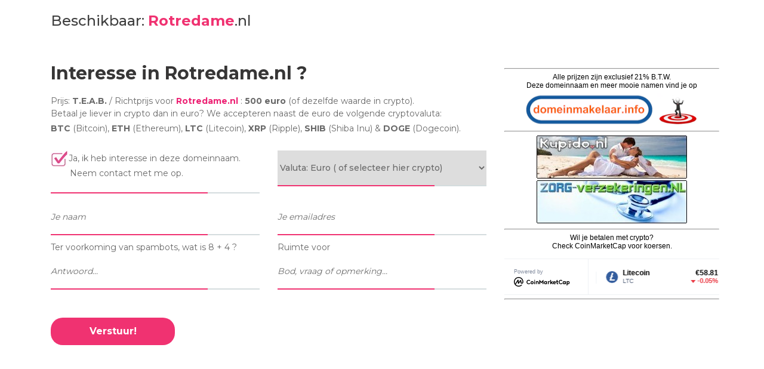

--- FILE ---
content_type: text/html; charset=UTF-8
request_url: https://rotredame.nl/tekoop/index.php
body_size: 1683
content:
<!DOCTYPE html>
<html lang="en">
<head>
<title>Rotredame.nl</title>
<meta charset="utf-8">
<link rel="shortcut icon" href="https://domeinmakelaar.info/favicon/favicon.webp">
<meta http-equiv="X-UA-Compatible" content="IE=edge">
<meta name="description" content="Rotredame.nl - Domeinnaam te koop bij Domeinmakelaar.info">
<meta name="keywords" content="Rotredame.nl, domeinnaamtekoop, domeinnaamkopen, domeinnaam, dome	innamen, te koop, domain, domains for sale">
<meta name="viewport" content="width=device-width, initial-scale=1">
<link rel="stylesheet" type="text/css" href="styles/bootstrap-4.1.2/bootstrap.min.css">
<link rel="stylesheet" type="text/css" href="styles/main.css">
<link rel="stylesheet" type="text/css" href="styles/main_responsive.css">
</head>
<body>

<div class="super_container">
	
	<!-- Header -->

	<header class="header">
		<div class="container">
			<div class="row">
				<div class="col">
					<div class="header_content d-flex flex-row align-items-center justify-content-start">
						<div class="logo">Beschikbaar: <span>Rotredame</span>.nl</div>
					</div>
				</div>
			</div>
		</div>
	</header>
	<!-- Menu -->

	<!-- Contact -->
	<div class="contact" id="form">
		<div class="container">
			<div class="row">

				<!-- Get in touch -->
				<div class="col-lg-8">
					<div class="contact_form_container">
						<div class="contact_title">Interesse in Rotredame.nl ?</div>
                        <br>
						Prijs: <strong>T.E.A.B.</strong> / Richtprijs voor <strong style="color: #ED2274">Rotredame.nl</strong> : <strong>500 euro</strong> (of dezelfde waarde in crypto).<br>
						Betaal je liever in crypto dan in euro? We accepteren naast de euro de volgende cryptovaluta:<br>
						<strong>BTC</strong> (Bitcoin), <strong>ETH</strong> (Ethereum), <strong>LTC</strong> (Litecoin), <strong>XRP</strong> (Ripple), <strong>SHIB</strong> (Shiba Inu) & <strong>DOGE</strong> (Dogecoin).&nbsp;&nbsp;<a href="/plesk-stat/webstat-ssl/" target="_blank"><img src="https://domeinmakelaar.info/images/statistiek.png" width="30 height="30 alt=""/></a>
		                <br>
					  <br>
						<form id="contact-form" action="index.php#form" method="post" enctype="multipart/form-data">    
							<div class="row">
								
                             <div class="col-lg-6">
							  <div class="contact_input_container contact_input_container_4"><img src="images/check-agreed.jpg" width="30" height="28" alt="Interesse / prijs op site is 500 euro / equivalent in crypto"/>Ja, ik heb interesse in deze domeinnaam.<br>&nbsp;&nbsp;&nbsp;&nbsp;&nbsp;&nbsp;&nbsp;&nbsp;Neem contact met me op.<br><br>
                              </div>
                             </div>
                             <div class="col-lg-6">
                               <div class="contact_input_container contact_input_container_4">
                                 <select class="contact_input" placeholder="Je valuta" name="your_currency" />
                                    <option style="width: 190px" value="Kies">Kies te betalen valuta</option>
									<option style="width: 190px" value="Euro" selected>Valuta: Euro ( of selecteer hier crypto)</option>
                                    <option style="width: 190px" value="Bitcoin">Bitcoin (BTC)</option>
                                    <option style="width: 190px" value="Ethereum">Ethereum (ETH)</option>
                                    <option style="width: 190px" value="LiteCoin">LiteCoin (LTC)</option>
                                    <option style="width: 190px" value="Ripple">Ripple (XRP)</option>
                                    <option style="width: 190px" value="Shiba Inu">Shiba Inu (SHIB)</option>
                                    <option style="width: 190px" value="Doge">Dogecoin (DOGE)</option>
  								 </select>
                               </div>
                              </div>
						
								<div class="col-lg-6">
									<div class="contact_input_container contact_input_container_4">
                                    <input type="text" class="contact_input" placeholder="Je naam" name="your_name">
									</div>
								</div>
								<div class="col-lg-6">
									<div class="contact_input_container contact_input_container_4">
                                    <input type="email" class="contact_input" placeholder="Je emailadres" name="your_email"></div>
								</div>

							<div class="col-lg-6">
							  <div class="contact_input_container contact_input_container_4">Ter voorkoming van spambots, wat is&nbsp;8 + 4&nbsp;?
        <input type="text" name="user_answer" class="contact_input" placeholder="Antwoord..."/><input type="hidden" name="answer" value="4d76fe9775" /></div>


                        </div>
                           <div class="col-lg-6">
                             <div class="contact_input_container contact_input_container_4">
								 Ruimte voor<br>
								 <input type="text" class="contact_input" placeholder="Bod, vraag of opmerking..." name="your_info">
							 </div>
						  </div>
	 				  </div>
        		<div>

			        		
			<button class="contact_button button submit" type="submit" name="contact_submitted">Verstuur!</button>
       			</div>
	
						</form>
					</div>
				</div>

				<!-- Contact Info -->
				<div class="col-lg-4">
					<div class="contact_info">
						<div class="contact_info_text_container" style="text-align: center">
                          <iframe src="https://domeinmakelaar.info/tekoopframe/" width="360" height="750" frameborder="0" marginwidth="0" marginheight="0"></iframe>
						</div>
				    </div>
				</div>
                
			</div>
		</div>
	</div>

	<!-- Footer -->

	<footer class="footer">
		<div class="parallax_background parallax-window" data-parallax="scroll" data-image-src="images/footer.jpg" data-speed="0.8"></div>
		<div class="footer_overlay"></div>
		<div class="container">
			<div class="row">
				<div class="col">

					<div class="copyright d-flex flex-row align-items-center justify-content-center"> &copy; <script language="javascript">var dteNow = new Date();
						var intYear = dteNow.getFullYear();
						document.write(intYear);</script> <a href="http://www.domeinmakelaar.info" target="_blank">&nbsp;domeinmakelaar.info</a></div>
				</div>
			</div>
		</div>
	</footer>
</div>

<script src="js/jquery-3.2.1.min.js"></script>
<script src="styles/bootstrap-4.1.2/popper.js"></script>
<script src="styles/bootstrap-4.1.2/bootstrap.min.js"></script>
<script src="js/main.js"></script>
</body>
</html>

--- FILE ---
content_type: text/html; charset=UTF-8
request_url: https://domeinmakelaar.info/tekoopframe/
body_size: 708
content:
<!DOCTYPE html>
<html lang="en">

<body align="center">
<table width="96%">
  <tr>

    <div align="center" style="font-family: 'Gill Sans', 'Gill Sans MT', 'Myriad Pro', 'DejaVu Sans Condensed', Helvetica, Arial, sans-serif; font-size: 12px;">
<hr>
<div  align="center" style="font-family: 'Gill Sans', 'Gill Sans MT', 'Myriad Pro', 'DejaVu Sans Condensed', Helvetica, Arial, sans-serif; font-size: 12px;">Alle prijzen zijn exclusief 21% B.T.W.<br>
	Deze domeinnaam en meer mooie namen vind je op<br>
<a href="https://domeinmakelaar.info" target="_blank"><img src="domeinmakelaar-info.png" alt="domeinmakelaar.info - het overzicht van mooie domeinnamen." width="215" height="60" title="domeinmakelaar.info - het overzicht van mooie domeinnamen."/></a>&nbsp;&nbsp;<img src="favicon.webp" width="70" height="54" alt="domeinmakelaar.info - het overzicht van mooie domeinnamen."/><br>
	<hr>
 <a href="https://www.kupido.nl" target="_blank" class="image featured"><img src="/images/bann-kupido.jpg" alt="Vind jouw liefde, partner of date op Kupido.NL" title="Vind jouw liefde, partner of date op Kupido.NL" /> </a>
 <a href="https://www.zorg-verzekeringen.nl" target="_blank" class="image featured"><img src="/images/bann-zorg-verzekeringen.jpg" alt="Vergelijk alle zorg-verzekeringen en stap eenvoudig over." title="Vergelijk alle zorg-verzekeringen en stap eenvoudig over."/> </a> 
</div>
<hr>
   </div>

    <div align="center" style="font-family: 'Gill Sans', 'Gill Sans MT', 'Myriad Pro', 'DejaVu Sans Condensed', Helvetica, Arial, sans-serif; font-size: 12px;">Wil je betalen met crypto?<br>
		Check CoinMarketCap voor koersen.<br>
<br>
 <script type="text/javascript" src="https://files.coinmarketcap.com/static/widget/coinMarquee.js"></script><div id="coinmarketcap-widget-marquee" coins="1,2,52,74,1027,5994" currency="EUR" theme="light" transparent="false" show-symbol-logo="true"></div>

<hr>

 </div>

  </tr>
</table>
    
</body>
</html>


--- FILE ---
content_type: text/css
request_url: https://rotredame.nl/tekoop/styles/main.css
body_size: 2712
content:
@charset "utf-8";
/* CSS Document */

/******************************

[Table of Contents]

1. Fonts
2. Body and some general stuff
3. Header
4. Menu
5. Home
6. Contact
7. Footer


******************************/

/***********
1. Fonts
***********/

@import url('https://fonts.googleapis.com/css?family=Montserrat:300,400,500,600,700,900|Allura');

/*********************************
2. Body and some general stuff
*********************************/

*
{
	margin: 0;
	padding: 0;
	-webkit-font-smoothing: antialiased;
	-webkit-text-shadow: rgba(0,0,0,.01) 0 0 1px;
	text-shadow: rgba(0,0,0,.01) 0 0 1px;
}
body
{
	font-family: 'Montserrat', sans-serif;
	font-size: 14px;
	font-weight: 400;
	background: #FFFFFF;
	color: #696969;
}
div
{
	display: block;
	position: relative;
	-webkit-box-sizing: border-box;
    -moz-box-sizing: border-box;
    box-sizing: border-box;
}
ul
{
	list-style: none;
	margin-bottom: 0px;
}
p
{
	font-family: 'Montserrat', sans-serif;
	font-size: 14px;
	line-height: 2.2;
	font-weight: 500;
	color: #6f6f6f;
	-webkit-font-smoothing: antialiased;
	-webkit-text-shadow: rgba(0,0,0,.01) 0 0 1px;
	text-shadow: rgba(0,0,0,.01) 0 0 1px;
}
p a
{
	display: inline;
	position: relative;
	color: inherit;
	border-bottom: solid 1px #ffa07f;
	-webkit-transition: all 200ms ease;
	-moz-transition: all 200ms ease;
	-ms-transition: all 200ms ease;
	-o-transition: all 200ms ease;
	transition: all 200ms ease;
}
p:last-of-type
{
	margin-bottom: 0;
}
a
{
	-webkit-transition: all 200ms ease;
	-moz-transition: all 200ms ease;
	-ms-transition: all 200ms ease;
	-o-transition: all 200ms ease;
	transition: all 200ms ease;
}
a, a:hover, a:visited, a:active, a:link
{
	text-decoration: none;
	-webkit-font-smoothing: antialiased;
	-webkit-text-shadow: rgba(0,0,0,.01) 0 0 1px;
	text-shadow: rgba(0,0,0,.01) 0 0 1px;
}
p a:active
{
	position: relative;
	color: #FF6347;
}
p a:hover
{
	color: #FFFFFF;
	background: #ffa07f;
}
p a:hover::after
{
	opacity: 0.2;
}
::selection
{
	color: #f03271;
}
p::selection
{
	
}
h1{font-size: 48px;}
h2{font-size: 36px;}
h3{font-size: 24px;}
h4{font-size: 18px;}
h5{font-size: 14px;}
h1, h2, h3, h4, h5, h6
{
	font-family: 'Montserrat', sans-serif;
	line-height: 1.2;
	-webkit-font-smoothing: antialiased;
	-webkit-text-shadow: rgba(0,0,0,.01) 0 0 1px;
	text-shadow: rgba(0,0,0,.01) 0 0 1px;
}
h1::selection, 
h2::selection, 
h3::selection, 
h4::selection, 
h5::selection, 
h6::selection
{
	
}
.form-control
{
	color: #db5246;
}
section
{
	display: block;
	position: relative;
	box-sizing: border-box;
}
.clear
{
	clear: both;
}
.clearfix::before, .clearfix::after
{
	content: "";
	display: table;
}
.clearfix::after
{
	clear: both;
}
.clearfix
{
	zoom: 1;
}
.float_left
{
	float: left;
}
.float_right
{
	float: right;
}
.trans_200
{
	-webkit-transition: all 200ms ease;
	-moz-transition: all 200ms ease;
	-ms-transition: all 200ms ease;
	-o-transition: all 200ms ease;
	transition: all 200ms ease;
}
.trans_300
{
	-webkit-transition: all 300ms ease;
	-moz-transition: all 300ms ease;
	-ms-transition: all 300ms ease;
	-o-transition: all 300ms ease;
	transition: all 300ms ease;
}
.trans_400
{
	-webkit-transition: all 400ms ease;
	-moz-transition: all 400ms ease;
	-ms-transition: all 400ms ease;
	-o-transition: all 400ms ease;
	transition: all 400ms ease;
}
.trans_500
{
	-webkit-transition: all 500ms ease;
	-moz-transition: all 500ms ease;
	-ms-transition: all 500ms ease;
	-o-transition: all 500ms ease;
	transition: all 500ms ease;
}
.fill_height
{
	height: 100%;
}
.super_container
{
	width: 100%;
	overflow: hidden;
}
.prlx_parent
{
	overflow: hidden;
}
.prlx
{
	height: 130% !important;
}
.parallax-window
{
    min-height: 400px;
    background: transparent;
}
.parallax_background
{
	position: absolute;
	top: 0;
	left: 0;
	width: 100%;
	height: 100%;
}
.background_image
{
	position: absolute;
	top: 0;
	left: 0;
	width: 100%;
	height: 100%;
	background-repeat: no-repeat;
	background-size: cover;
	background-position: center center;
}
.nopadding
{
	padding: 0px !important;
}
.button
{
	width: 208px;
	height: 46px;
	background: #f03271;
	text-align: center;
	border-radius: 20px;
	-webkit-transition: all 200ms ease;
	-moz-transition: all 200ms ease;
	-ms-transition: all 200ms ease;
	-o-transition: all 200ms ease;
	transition: all 200ms ease;
}
.button a
{
	display: block;
	line-height: 46px;
	font-size: 16px;
	font-weight: 600;
	color: #FFFFFF;
}
.button:hover
{
	background: #c1ca36;
}
.button_2
{
	background: #8b7597;
}
.section_title h1
{
	font-size: 60px;
	color: #373636;
}
.section_title h1 span
{
	color: #f03271;
}
.section_text
{
	max-width: 660px;
	margin-top: 11px;
}
.section_text p
{
	font-weight: 500;
	color: #aaaaaa;
}

/*********************************
3. Header
*********************************/

.header
{
	position: fixed;
	top: 0;
	left: 0;
	width: 100%;
	background: #FFFFFF;
	z-index: 100;
	-webkit-transition: all 400ms ease;
	-moz-transition: all 400ms ease;
	-ms-transition: all 400ms ease;
	-o-transition: all 400ms ease;
	transition: all 400ms ease;
}
.header_content
{
	height: 60px;
	-webkit-transition: all 400ms ease;
	-moz-transition: all 400ms ease;
	-ms-transition: all 400ms ease;
	-o-transition: all 400ms ease;
	transition: all 400ms ease;
}
.header.scrolled
{
	box-shadow: 0px 5px 10px rgba(0,0,0,0.1);
}
.header.scrolled .header_content
{
	height: 50px;
}
.logo
{
	font-size: 24px;
	font-weight: 500;
	color: #404040;
	-webkit-transform: translateY(5px);
	-moz-transform: translateY(5px);
	-ms-transform: translateY(5px);
	-o-transform: translateY(5px);
	transform: translateY(5px);
}
.logo span
{
	color: #f03271;
	font-weight: 700;
}
.main_nav
{
	margin-left: 173px;
	-webkit-transform: translateY(5px);
	-moz-transform: translateY(5px);
	-ms-transform: translateY(5px);
	-o-transform: translateY(5px);
	transform: translateY(5px);
}
.main_nav ul li
{
	position: relative;
}
.main_nav ul li:not(:last-child)
{
	margin-right: 50px;
}
.main_nav ul li::after
{
	display: block;
	position: absolute;
	left: 50%;
	-webkit-transform: translateX(-50%);
	-moz-transform: translateX(-50%);
	-ms-transform: translateX(-50%);
	-o-transform: translateX(-50%);
	transform: translateX(-50%);
	bottom: -12px;
	width: 100%;
	height: 3px;
	background: #f03271;
	content: '';
	visibility: hidden;
	opacity: 0;
	-webkit-transition: all 400ms ease;
	-moz-transition: all 400ms ease;
	-ms-transition: all 400ms ease;
	-o-transition: all 400ms ease;
	transition: all 400ms ease;
}
.main_nav ul li a
{
	font-size: 16px;
	font-weight: 500;
	color: #404040;
}
.main_nav ul li.active a,
.main_nav ul li:hover a
{
	color: #f03271;
}
.main_nav ul li.active::after,
.main_nav ul li:hover::after
{
	visibility: visible;
	opacity: 1;
	bottom: -2px;
}
.join_button
{
	width: 180px;
	height: 46px;
	background: #f03271;
	text-align: center;
	border-radius: 20px;
	-webkit-transform: translateY(5px);
	-moz-transform: translateY(5px);
	-ms-transform: translateY(5px);
	-o-transform: translateY(5px);
	transform: translateY(5px);
}
.join_button a
{
	display: block;
	line-height: 46px;
	font-size: 16px;
	font-weight: 600;
	color: #FFFFFF;
}
.header_social
{
	position: absolute;
	top: calc(50% + 5px);
	-webkit-transform: translateY(-50%);
	-moz-transform: translateY(-50%);
	-ms-transform: translateY(-50%);
	-o-transform: translateY(-50%);
	transform: translateY(-50%);
	left: calc(100% + 29px);
}
.social ul li
{
	width: 34px;
	height: 34px;
	border-radius: 50%;
	background: #8b7597;
	text-align: center;
	-webkit-transition: all 200ms ease;
	-moz-transition: all 200ms ease;
	-ms-transition: all 200ms ease;
	-o-transition: all 200ms ease;
	transition: all 200ms ease;
}
.social ul li:hover
{
	background: #f03271;
}
.social ul li:not(:last-child)
{
	margin-right: 20px;
}
.social ul li a
{
	display: block;
}
.social ul li a i
{
	color: #FFFFFF;
	line-height: 34px;
	-webkit-transition: all 200ms ease;
	-moz-transition: all 200ms ease;
	-ms-transition: all 200ms ease;
	-o-transition: all 200ms ease;
	transition: all 200ms ease;
}
.hamburger
{
	display: none;
	cursor: pointer;
	-webkit-transform: translateY(5px);
	-moz-transform: translateY(5px);
	-ms-transform: translateY(5px);
	-o-transform: translateY(5px);
	transform: translateY(5px);
}
.hamburger i
{
	font-size: 20px;
	color: #404040;
	-webkit-transition: all 200ms ease;
	-moz-transition: all 200ms ease;
	-ms-transition: all 200ms ease;
	-o-transition: all 200ms ease;
	transition: all 200ms ease;
}
.hamburger:hover i,
.hamburger.active i
{
	color: #f03271;
}

/*********************************
4. Menu
*********************************/

.menu
{
	position: fixed;
	left: 0;
	top: -100vh;
	width: 100vw;
	height: 100vh;
	background: rgba(240,50,113,0.85);
	z-index: 99;
	-webkit-transition: all 800ms cubic-bezier(.88,.31,.65,.91);
	-moz-transition: all 800ms cubic-bezier(.88,.31,.65,.91);
	-ms-transition: all 800ms cubic-bezier(.88,.31,.65,.91);
	-o-transition: all 800ms cubic-bezier(.88,.31,.65,.91);
	transition: all 800ms cubic-bezier(.88,.31,.65,.91);
}
.menu.active
{
	top: 0;
}
.menu_content
{
	width: 100%;
	height: 100%;
}
.menu_nav_list li
{
	-webkit-transform: translateY(-50px);
	-moz-transform: translateY(-50px);
	-ms-transform: translateY(-50px);
	-o-transform: translateY(-50px);
	transform: translateY(-50px);
	visibility: hidden;
	opacity: 0;
	-webkit-transition: all 800ms ease;
	-moz-transition: all 800ms ease;
	-ms-transition: all 800ms ease;
	-o-transition: all 800ms ease;
	transition: all 800ms ease;
}
.menu_nav_list li:first-child
{
	transition-delay: 400ms;
}
.menu_nav_list li:nth-child(2)
{
	transition-delay: 500ms;
}
.menu_nav_list li:nth-child(3)
{
	transition-delay: 600ms;
}
.menu_nav_list li:nth-child(4)
{
	transition-delay: 700ms;
}
.menu_nav_list li:nth-child(5)
{
	transition-delay: 800ms;
}
.menu_nav_list li:nth-child(6)
{
	transition-delay: 900ms;
}
.menu_nav_list li:nth-child(7)
{
	transition-delay: 1000ms;
}
.menu_nav_list li:nth-child(8)
{
	transition-delay: 1100ms;
}
.menu_nav_list li:nth-child(9)
{
	transition-delay: 1200ms;
}
.menu.active .menu_nav_list li
{
	-webkit-transform: translateY(0px);
	-moz-transform: translateY(0px);
	-ms-transform: translateY(0px);
	-o-transform: translateY(0px);
	transform: translateY(0px);
	visibility: visible;
	opacity: 1;
}
.menu_nav_list li a
{
	position: relative;
	font-size: 40px;
	color: #FFFFFF;
	font-weight: 400;
	line-height: 1.3;
	-webkit-transition: all 400ms ease;
	-moz-transition: all 400ms ease;
	-ms-transition: all 400ms ease;
	-o-transition: all 400ms ease;
	transition: all 400ms ease;
}
.menu_nav_list li a::after
{
	display: block;
	position: absolute;
	top: 63%;
	-webkit-transform: translateY(-50%);
	-moz-transform: translateY(-50%);
	-ms-transform: translateY(-50%);
	-o-transform: translateY(-50%);
	transform: translateY(-50%);
	left: -15px;
	width: 0%;
	height: 3px;
	background: #FFFFFF;
	content: '';
	-webkit-transition: all 400ms ease;
	-moz-transition: all 400ms ease;
	-ms-transition: all 400ms ease;
	-o-transition: all 400ms ease;
	transition: all 400ms ease;
}
.menu_nav_list li a:hover
{
	color: #f49dba;
}
.menu_nav_list li a:hover::after
{
	width: calc(100% + 30px);
}
.menu_join
{
	margin-top: 25px;
	text-align: center;
	visibility: hidden;
	opacity: 0;
	-webkit-transition: all 800ms 1200ms ease;
	-moz-transition: all 800ms 1200ms ease;
	-ms-transition: all 800ms 1200ms ease;
	-o-transition: all 800ms 1200ms ease;
	transition: all 800ms 1200ms ease;
}
.menu.active .menu_join
{
	visibility: visible;
	opacity: 1;
}
.menu_join a
{
	white-space: nowrap;
	line-height: 1.1;
	font-size: 12px;
	font-weight: 400;
	color: #FFFFFF;
	-webkit-transition: all 200ms ease;
	-moz-transition: all 200ms ease;
	-ms-transition: all 200ms ease;
	-o-transition: all 200ms ease;
	transition: all 200ms ease;
}
.menu_join a:hover
{
	color: #f49dba;
}
.menu_social
{
	position: absolute;
	left: 50%;
	-webkit-transform: translateX(-50%);
	-moz-transform: translateX(-50%);
	-ms-transform: translateX(-50%);
	-o-transform: translateX(-50%);
	transform: translateX(-50%);
	bottom: 15px;
	visibility: hidden;
	opacity: 0;
	-webkit-transition: all 800ms 1400ms ease;
	-moz-transition: all 800ms 1400ms ease;
	-ms-transition: all 800ms 1400ms ease;
	-o-transition: all 800ms 1400ms ease;
	transition: all 800ms 1400ms ease;
}
.menu_social ul li
{
	background: #FFFFFF;
}
.menu_social ul li:hover
{
	background: rgba(255,255,255,0.75);
}
.menu_social ul li a i
{
	color: #f03271;
}
.menu_social ul li:hover a i
{
	color: #FFFFFF;
}
.menu.active .menu_social
{
	visibility: visible;
	opacity: 1;
}

/*********************************
5. Home
*********************************/

.home
{
	width: 100%;
	height: 432px;
}
.home_container
{
	position: absolute;
	left: 0;
	bottom: 97px;
	width: 100%;
}
.home_content
{

}
.home_title
{
	font-size: 60px;
	font-weight: 400;
	color: #FFFFFF;
	line-height: 0.75;
}
.breadcrumbs
{
	display: inline-block;
	margin-top: 26px;
}
.breadcrumbs ul
{
	height: 27px;
	background: #f03271;
	padding-left: 13px;
	padding-right: 14px;
	border-radius: 8px;
}
.breadcrumbs ul li:not(:last-child)::after
{
	display: inline-block;
	content: '/';
	margin-left: 5px;
	margin-right: 4px;
	font-size: 14px;
	font-weight: 400;
	color: #FFFFFF;
}
.breadcrumbs ul li,
.breadcrumbs ul li a
{
	font-size: 14px;
	font-weight: 400;
	color: #FFFFFF;
	line-height: 27px;
}

/*********************************
6. Contact
*********************************/

.contact
{
	width: 100%;
	background: #FFFFFF;
	padding-top: 108px;
	padding-bottom: 112px;
	border-bottom: solid 3px #f03271;
}
.contact_title
{
	font-size: 30px;
	font-weight: 700;
	color: #373636;
	line-height: 1;
}
.contact_form
{
	margin-top: 65px;
}
.contact_input_container
{
	border-bottom: solid 2px #d4dcde;
	margin-bottom: 10px;
}
.contact_input_container::after
{
	display: block;
	position: absolute;
	left: 0;
	bottom: -2px;
	height: 2px;
	background: #f03271;
	content: '';
}
.contact_input_container_1::after
{
	width: 80px;
}
.contact_input_container_2::after
{
	width: 83px;
}
.contact_input_container_3::after
{
	width: 55px;
}
.contact_input_container_4::after
{
	width: 263px;
}
.contact_input
{
	display: block;
	width: 100%;
	height: 58px;
	border: none;
	outline: none;
	color: #696969;
	font-size: 14px;
	font-weight: 500;
}
.contact_textarea
{
	height: 245px;
	padding-top: 15px;
}
.contact_input::-webkit-input-placeholder
{
	font-size: 14px !important;
	font-weight: 400 !important;
	font-style: italic;
	color: #6f6f6f !important;
}
.contact_input:-moz-placeholder
{
	font-size: 14px !important;
	font-weight: 400 !important;
	font-style: italic;
	color: #6f6f6f !important;
}
.contact_input::-moz-placeholder
{
	font-size: 14px !important;
	font-weight: 400 !important;
	font-style: italic;
	color: #6f6f6f !important;
} 
.contact_input:-ms-input-placeholder
{ 
	font-size: 14px !important;
	font-weight: 400 !important;
	font-style: italic;
	color: #6f6f6f !important;
}
.contact_input::input-placeholder
{
	font-size: 14px !important;
	font-weight: 400 !important;
	font-style: italic;
	color: #696969 !important;
}
.contact_input:focus::-webkit-input-placeholder,
.contact_input:hover::-webkit-input-placeholder
{
	color: #f03271 !important;
}
.contact_input:focus:-moz-placeholder,
.contact_input:hover:-moz-placeholder
{
	color: #f03271 !important;
}
.contact_input:focus::-moz-placeholder,
.contact_input:hover::-moz-placeholder
{
	color: #f03271 !important;
} 
.contact_input:focus:-ms-input-placeholder,
.contact_input:hover:-ms-input-placeholder
{ 
	color: #f03271 !important;
}
.contact_input:focus::input-placeholder,
.contact_input:hover::input-placeholder
{
	color: #f03271 !important;
}
.contact_button
{
	border: none;
	outline: none;
	font-size: 16px;
	font-weight: 700;
	cursor: pointer;
	color: #FFFFFF;
	margin-top: 37px;
}
.contact_info_text_container
{
	margin-top: 0px;
}
.contact_info_list
{
	margin-top: 36px;
}
.contact_info_list ul li:not(:last-child)
{
	margin-bottom: 29px;
}
.contact_info_title
{
	font-size: 14px;
	font-weight: 500;
	color: #f03271;
}
.contact_info_text
{
	font-size: 14px;
	font-weight: 500;
	color: #373636;
	margin-top: 3px;
}
.contact_info_social
{
	margin-top: 44px;
}
.google_row
{
	margin-top: 107px;
}
.contact_map
{
	height: 568px;
}
.map
{
	width: 100%;
	height: 100%;
}
.google_map
{
	width: 100%;
	height: 100%;
}
.map_container
{
	width: 100%;
	height: 100%;
	overflow: hidden;
}
#map
{
	width: 100%;
	height: calc(100% + 30px);
}

/*********************************
7. Footer
*********************************/

.footer
{
	position: relative;
	width: 100%;
	padding-top: 77px;
}
.footer_overlay
{
	position: absolute;
	top: 0;
	left: 0;
	width: 100%;
	height: 100%;
	background: rgba(26,26,26,0.87);
}
.footer_content
{
	padding-bottom: 15px;
}
.footer_logo a
{
	font-size: 48px;
	font-weight: 400;
	color: #FFFFFF;
}
.footer_logo a span
{
	color: #f03271;
	font-weight: 700;
}
.footer_contact
{
	margin-top: 12px;
}
.footer_contact ul li:not(:last-child)
{
	margin-bottom: 15px;
}
.footer_contact_title
{
	font-size: 14px;
	font-weight: 500;
	color: #f03271;
}
.footer_contact_text
{
	font-size: 14px;
	font-weight: 400;
	color: #FFFFFF;
	margin-top: 3px;
}
.footer_social
{
	margin-top: 93px;
}
.footer_nav
{
	margin-top: 44px;
}
.footer_nav ul li:not(:last-child)
{
	margin-right: 38px;
}
.footer_nav ul li a
{
	font-size: 12px;
	font-weight: 500;
	color: #979696;
	white-space: nowrap;
}
.footer_nav ul li a:hover
{
	color: #f03271;
}
.copyright
{
	width: 100%;
	height: 38px;
	font-size: 11px;
	font-weight: 500;
	color: #6d6d6d;
}

--- FILE ---
content_type: text/css
request_url: https://rotredame.nl/tekoop/styles/main_responsive.css
body_size: 610
content:
@charset "utf-8";
/* CSS Document */

/******************************

[Table of Contents]

1. 1600px
2. 1440px
3. 1280px
4. 1199px
5. 1024px
6. 991px
7. 959px
8. 880px
9. 768px
10. 767px
11. 539px
12. 479px
13. 400px

******************************/

/************
1. 1700px
************/

@media only screen and (max-width: 1700px)
{
	.header_social
	{
		display: none;
	}
}

/************
1. 1600px
************/

@media only screen and (max-width: 1600px)
{
	.home_slider_dots
	{
		left: 62px;
	}
}

/************
2. 1440px
************/

@media only screen and (max-width: 1440px)
{
	.home_content
	{
		padding-left: 100px;
	}
}

/************
3. 1380px
************/

@media only screen and (max-width: 1380px)
{
	
}

/************
3. 1280px
************/

@media only screen and (max-width: 1280px)
{
	
}

/************
4. 1199px
************/

@media only screen and (max-width: 1199px)
{
	.main_nav
	{
		margin-left: 56px;
	}
	.main_nav ul li:not(:last-child)
	{
		margin-right: 40px;
	}
}

/************
4. 1100px
************/

@media only screen and (max-width: 1100px)
{
	
}

/************
5. 1024px
************/

@media only screen and (max-width: 1024px)
{
	
}

/************
6. 991px
************/

@media only screen and (max-width: 991px)
{
	.main_nav,
	.join_button
	{
		display: none;
	}
	.header_content
	{
		height: 104px;
	}
	.hamburger
	{
		display: block;
	}
	.home_content
	{
		padding-left: 50px;
	}
	.contact_info
	{
		margin-top: 90px;
	}
}

/************
7. 959px
************/

@media only screen and (max-width: 959px)
{
	
}

/************
8. 880px
************/

@media only screen and (max-width: 880px)
{
	
}

/************
9. 768px
************/

@media only screen and (max-width: 768px)
{
	
}

/************
10. 767px
************/

@media only screen and (max-width: 767px)
{
	.home_title
	{
		font-size: 48px;
	}
	.section_title h1
	{
		font-size: 48px;
	}
	.footer_logo a
	{
		font-size: 36px;
	}
}

/************
11. 575px
************/

@media only screen and (max-width: 575px)
{
	p
	{
		font-size: 13px;
	}
	.header_content,
	.header.scrolled .header_content
	{
		height: 60px;
	}
	.logo
	{
		font-size: 18px;
		-webkit-transform: translateY(2px);
		-moz-transform: translateY(2px);
		-ms-transform: translateY(2px);
		-o-transform: translateY(2px);
		transform: translateY(2px);
	}
	.hamburger
	{
		-webkit-transform: translateY(2px);
		-moz-transform: translateY(2px);
		-ms-transform: translateY(2px);
		-o-transform: translateY(2px);
		transform: translateY(2px);
	}
	.home_title
	{
		font-size: 36px;
	}
	.button
	{
		width: 160px;
		height: 40px;
		border-radius: 17px;
	}
	.button a
	{
		font-size: 13px;
		line-height: 40px;
	}
	.section_title h1
	{
		font-size: 36px;
	}
	.home
	{
		height: 350px;
	}
	.contact_input
	{
		height: 45px;
	}
	.contact_input::-webkit-input-placeholder
	{
		font-size: 13px !important;
	}
	.contact_input:-moz-placeholder
	{
		font-size: 13px !important;
	}
	.contact_input::-moz-placeholder
	{
		font-size: 13px !important;
	} 
	.contact_input:-ms-input-placeholder
	{ 
		font-size: 13px !important;
	}
	.contact_input::input-placeholder
	{
		font-size: 13px !important;
	}
	.contact_button
	{
		font-size: 14px;
	}
	.contact_map
	{
		height: 350px;
	}
	.footer_nav ul li:not(:last-child)
	{
		margin-right: 18px;
	}
}

/************
11. 539px
************/

@media only screen and (max-width: 539px)
{
	
}

/************
12. 480px
************/

@media only screen and (max-width: 480px)
{
	
}

/************
13. 479px
************/

@media only screen and (max-width: 479px)
{
	
}

/************
14. 400px
************/

@media only screen and (max-width: 400px)
{
	
}

--- FILE ---
content_type: application/javascript
request_url: https://rotredame.nl/tekoop/js/main.js
body_size: 752
content:
/* JS Document */

/******************************

[Table of Contents]

1. Vars and Inits
2. Set Header
3. Init Menu
4. Init Google Map


******************************/

$(document).ready(function()
{
	"use strict";

	/* 

	1. Vars and Inits

	*/

	var header = $('.header');
	var menu = $('.menu');
	var menuActive = false;
	var hamb = $('.hamburger');
	var map;

	setHeader();

	$(window).on('resize', function()
	{
		setHeader();

		setTimeout(function()
		{
			$(window).trigger('resize.px.parallax');
		}, 375);
	});

	$(document).on('scroll', function()
	{
		setHeader();
	});

	initMenu();
	initGoogleMap();

	/* 

	2. Set Header

	*/

	function setHeader()
	{
		if($(window).scrollTop() > 91)
		{
			header.addClass('scrolled');
		}
		else
		{
			header.removeClass('scrolled');
		}
	}

	/* 

	3. Init Menu

	*/

	function initMenu()
	{
		if($('.hamburger').length && $('.menu').length)
		{
			hamb.on('click', function()
			{
				if(!menuActive)
				{
					openMenu();
				}
				else
				{
					closeMenu();
				}
			});
		}
	}

	function openMenu()
	{
		menu.addClass('active');
		hamb.addClass('active');
		menuActive = true;
	}

	function closeMenu()
	{
		menu.removeClass('active');
		hamb.removeClass('active');
		menuActive = false;
	}

	/* 

	4. Init Google Map

	*/

	function initGoogleMap()
	{
		var myLatlng = new google.maps.LatLng(34.063685,-118.272936);
    	var mapOptions = 
    	{
    		center: myLatlng,
	       	zoom: 14,
			mapTypeId: google.maps.MapTypeId.ROADMAP,
			draggable: true,
			scrollwheel: false,
			zoomControl: true,
			zoomControlOptions:
			{
				position: google.maps.ControlPosition.RIGHT_CENTER
			},
			mapTypeControl: false,
			scaleControl: false,
			streetViewControl: false,
			rotateControl: false,
			fullscreenControl: true,
			styles:
			[
			  {
			    "featureType": "road.highway",
			    "elementType": "geometry.fill",
			    "stylers": [
			      {
			        "color": "#ffeba1"
			      }
			    ]
			  }
			]
    	}

    	// Initialize a map with options
    	map = new google.maps.Map(document.getElementById('map'), mapOptions);

		// Re-center map after window resize
		google.maps.event.addDomListener(window, 'resize', function()
		{
			setTimeout(function()
			{
				google.maps.event.trigger(map, "resize");
				map.setCenter(myLatlng);
			}, 1400);
		});
	}

});